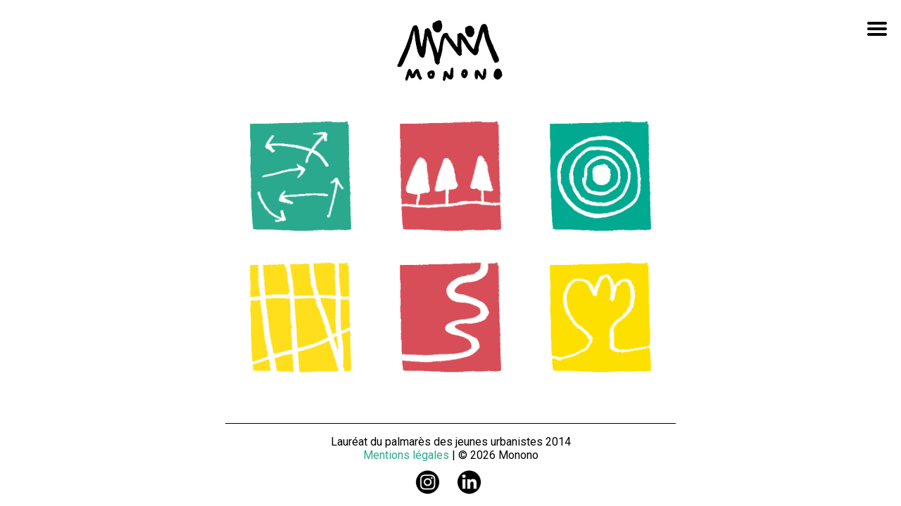

--- FILE ---
content_type: text/css
request_url: http://monono.fr/wp-content/themes/monono/css/monono.css?ver=0.0.1
body_size: 1884
content:
/*
	==============
	   GENERALS
	==============
*/

:root {
  font-family: "Bungee Hairline", "Roboto", "Arial";

  font-size: 16px;
}

body {
  margin: 0;
  padding: 0;
}

a {
  color: #2aa98e;
  text-decoration: none;
}

figure {
  margin: 20px auto;
}
#page {
  display: flex;
  flex-direction: column;
  min-height: 100vh;
}

#page.home {
  justify-content: space-between;
}
header,
footer {
  text-align: center;
}

header,
footer,
#body,
#projects-list {
  width: 50%;
  align-self: center;
  justify-content: center;
  /* padding: 2vw 0; */
}
.custom-logo-link img {
  width: 12vw;
  height: auto;
  margin: 20px auto 0;
}

/*
        ==========
           MENU
        ==========
    */

#menu-menu {
  display: flex;
  justify-content: center;
  padding: 0;
  margin-top: 0;
}
#menu-menu li {
  margin: 10px;
  padding: 10px;
  list-style-type: none;
}
#menu-menu li a {
  color: #222;
  transition: all 0.15s;
  white-space: nowrap;
}
#menu-menu li:not(.current-menu-item) a:hover {
  color: #014d43;
  border-bottom: 7px solid #01a990;
}
.current-menu-item,
.current-menu-parent {
  background: #d74e58;
  border-radius: 2px;
}
#menu-menu .current-menu-item a,
#menu-menu .current-menu-parent a {
  color: #fff;
}
#call-mobile-menu {
  position: fixed;
  top: 25px;
  right: 25px;
  width: 25px;
  height: auto;
  display: none;
  z-index: 1000;
}

/*
        ==============
           CONTENTS
        ==============
    */

#body-blog {
  width: 50%;
  margin-left: 25%;
}
#body-blog .post h1 {
  color: #222;
}
#body-blog .post p {
  color: #777;
}
#project {
  width: 50%;
  margin-left: 25%;
}
#project .post {
  width: 100%;
  border-bottom: none;
}
#project .content p .size-medium,
#project .content p .size-medium .size-large {
  width: 100%;
}
#projects-nav {
  display: flex;
  padding: 1em 0;
}
.previous-project,
.next-project {
  flex-basis: 50%;
}
.previous-project {
  text-align: left;
}
.next-project {
  text-align: right;
}
.creation .post {
  border-bottom: none;
}
.post {
  padding: 40px 0;
  border-bottom: 1px solid #ddd;
}
.post h1 {
  font-size: 1.5vw;
}
.post-edit-link img {
  width: 16px;
  transform: translateY(50px);
}
.gallery,
.alignnone .size-thumbnail,
.alignnone .size-medium,
.alignnone .size-large {
  width: 100%;
}
.gallery * {
  width: 100%;
  height: auto;
}
.gallery img {
  border: 2px solid #fff !important;
}
iframe {
  width: 100%;
  margin-left: auto;
  margin-right: auto;
}
.content p img {
  display: block;
  max-width: 100%;
  height: auto;
  margin-left: auto;
  margin-right: auto;
}

/*
        ===================
           PROJECTS LIST
        ===================
    */

@keyframes excerpt-appear {
  0% {
    opacity: 0;
  }
  100% {
    transform: translateY(-25px);
    opacity: 1;
  }
}
#projects-list {
  display: flex;
  flex-wrap: wrap;
  /* padding: 0; */
}
.project-preview {
  flex-basis: 25%;
  text-align: center;
  margin-bottom: 2vw;
}
.home.project-preview {
  flex-basis: 26%;
}
.project-preview-img {
  width: 75%;
  background: rgba(0, 0, 0, 0);
}
.project-preview:hover {
  transform: scale(1);
}
.project-preview:hover > div .project-preview-img {
  opacity: 0.2;
  transition: all 0.3s;
  transform: scale(1.5);
}
.project-preview-excerpt {
  display: none;
  opacity: 0;
  transition: all 0.3s;
  /* TODO */
  /* position: absolute;
        max-width: 150px; */
}
.project-preview-excerpt p,
.project-preview-excerpt h2 {
  color: #222;
  pointer-events: none;
}
.project-preview:hover > div .project-preview-excerpt {
  animation-name: excerpt-appear;
  animation-duration: 0.2s;
  animation-delay: 0.1s;
  animation-fill-mode: forwards;
  display: block;
  position: absolute;
  z-index: 100;
}
.see-more {
  background-color: #000;
  border-radius: 2px;
  padding: 10px;
  color: #fff;
  transition: all 0.25s;
  pointer-events: none;
}

.see-more:hover {
  background-color: #01a990;
  transform: rotate(10deg) !important;
}

/*
        ============
           FOOTER
        ============
    */

footer {
  border-top: 1px solid #000;
}

/*
        ================
           RESPONSIVE
        ================
    */

@media only screen and (max-width: 1366px) {
  .home.project-preview {
    flex-basis: 33.333%;
  }
}

/*
        ===================
           SOCIAL LINKS
        ===================
    */
#social-links a img {
  max-width: 40px;
  height: auto;
  margin: -7px 10px 10px 5px;
  transition: transform 0.2s;
}
#social-links a:hover img {
  transform: scale(1.25);
}

/*
        =======================================
           FIX POST IMG HEIGHT / 21-01-2020
        =======================================
    */
.wp-block-image img {
  height: auto !important;
}

@media only screen and (max-width: 1280px) {
  .project-preview {
    flex-basis: 33.33%;
  }
  #call-mobile-menu {
    display: block;
  }
  #menu-menu {
    flex-direction: column;
    position: fixed;
    background: rgba(255, 255, 255, 0.9);
    left: 0;
    top: -250vw;
    width: 100%;
    height: 100vh;
    padding: 0;
    transition: all 0.5s;
    margin: 0;
    z-index: 900;
  }
  .menu-mobile-on {
    display: block;
    transform: translateY(250vw);
  }
  #menu-menu li {
    /* padding-top: 3em; */
    padding: 25px 0;
  }
  #menu-menu li a {
    font-size: 24px;
  }
  .current-menu-item {
    background: none;
  }
  #menu-menu .current-menu-item a {
    color: #222;
    border-bottom: 7px solid #d74e58;
  }

  #page {
    display: flex;
    flex-direction: column;
    /* justify-content: space-between; */
  }
}

@media only screen and (max-width: 768px), handheld, (orientation: portrait) {
  header,
  footer,
  #body,
  #projects-list {
    width: 80%;
  }

  .custom-logo-link img {
    width: 50%;
    height: auto;
  }
  .project-preview,
  .home.project-preview {
    flex-basis: 50%;
  }

  .project-preview-excerpt {
    height: 125%;
    width: 100%;
    place-content: center;
  }
  .project-preview-excerpt h2 {
    font-size: 16px;
  }

  .project-preview:hover > div .project-preview-excerpt p {
    animation-name: none;
    display: none;
  }
  .post h1 {
    font-size: 18px;
  }
  #body-blog {
    width: 90%;
    margin-left: 5%;
  }
  #body-blog .post {
    width: 96%;
    /* text-align: justify; */
    margin: 2%;
  }
  #project {
    width: 90%;
    margin-left: 5%;
  }
  footer {
    width: auto;
  }

  #projects-list {
    grid-template-columns: 1fr 1fr;
    gap: 20px 0;
  }
}


--- FILE ---
content_type: application/javascript
request_url: http://monono.fr/wp-content/themes/monono/js/monono.js?ver=0.0.1
body_size: 369
content:
const menuCall = document.getElementById("call-mobile-menu");
const menu = document.getElementById("menu-menu");
const excerpts = document.querySelectorAll(".project-preview-excerpt");

const isTouchDevice = () => {
  if ("ontouchstart" in document.documentElement) {
    return true;
  }
  return false;
};

document.addEventListener("click", (event) => {
  if (event.target === menuCall || event.target.parentElement === menuCall) {
    menu.classList.toggle("menu-mobile-on");
  } else if (
    isTouchDevice() &&
    event.target.classList.contains("project-preview-excerpt")
  ) {
    if (!event.target.classList.contains("clickable")) {
      event.preventDefault();
      excerpts.forEach((excerpt) => {
        excerpt.classList.remove("clickable");
      });
      event.target.classList.add("clickable");
    }
  }
});
